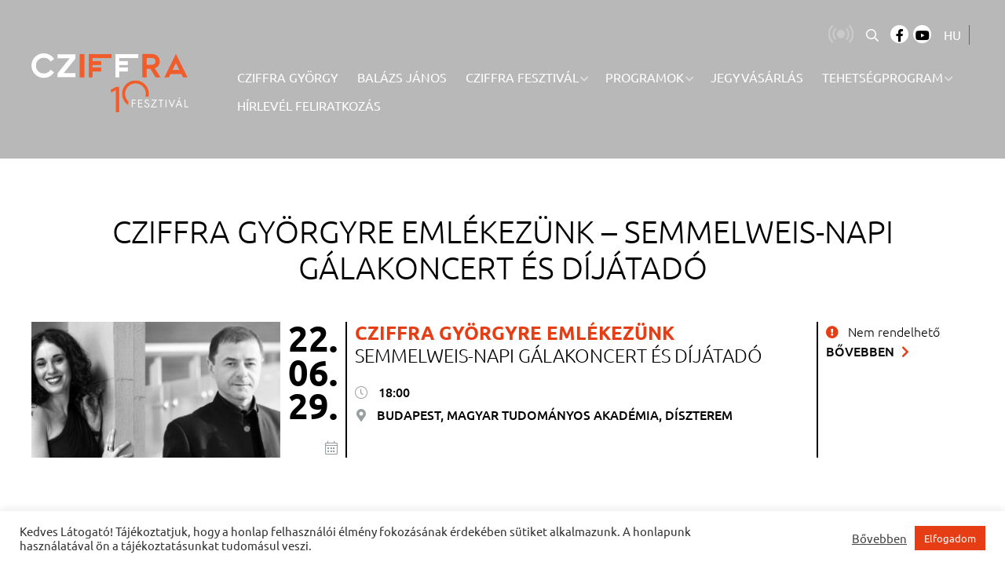

--- FILE ---
content_type: text/html; charset=UTF-8
request_url: https://cziffrafesztival.hu/esemenynaptar/4165/
body_size: 16395
content:
<!doctype html>
<html class="no-js" lang="hu-HU">
<head>
	<meta charset="UTF-8">
	<meta name="viewport" content="width=device-width, initial-scale=1">
	<link rel="profile" href="https://gmpg.org/xfn/11">

	<meta name='robots' content='index, follow, max-image-preview:large, max-snippet:-1, max-video-preview:-1' />

	<!-- This site is optimized with the Yoast SEO plugin v26.8 - https://yoast.com/product/yoast-seo-wordpress/ -->
	<title>2022.06.29. 18:00 - Cziffra Györgyre emlékezünk - Budapest | Cziffra György Fesztivál</title>
	<link rel="canonical" href="https://cziffrafesztival.hu/esemenynaptar/4165/" />
	<meta property="og:locale" content="hu_HU" />
	<meta property="og:type" content="article" />
	<meta property="og:title" content="2022.06.29. 18:00 - Cziffra Györgyre emlékezünk - Budapest | Cziffra György Fesztivál" />
	<meta property="og:url" content="https://cziffrafesztival.hu/esemenynaptar/4165/" />
	<meta property="og:site_name" content="Cziffra György Fesztivál" />
	<meta name="twitter:card" content="summary_large_image" />
	<script type="application/ld+json" class="yoast-schema-graph">{"@context":"https://schema.org","@graph":[{"@type":"WebPage","@id":"https://cziffrafesztival.hu/esemenynaptar/4165/","url":"https://cziffrafesztival.hu/esemenynaptar/4165/","name":"2022.06.29. 18:00 - Cziffra Györgyre emlékezünk - Budapest | Cziffra György Fesztivál","isPartOf":{"@id":"https://cziffrafesztival.hu/#website"},"datePublished":"2022-05-19T12:05:01+00:00","breadcrumb":{"@id":"https://cziffrafesztival.hu/esemenynaptar/4165/#breadcrumb"},"inLanguage":"hu","potentialAction":[{"@type":"ReadAction","target":["https://cziffrafesztival.hu/esemenynaptar/4165/"]}]},{"@type":"BreadcrumbList","@id":"https://cziffrafesztival.hu/esemenynaptar/4165/#breadcrumb","itemListElement":[{"@type":"ListItem","position":1,"name":"Kezdőlap","item":"https://cziffrafesztival.hu/"},{"@type":"ListItem","position":2,"name":"Eseménynaptár","item":"https://cziffrafesztival.hu/esemenynaptar/"},{"@type":"ListItem","position":3,"name":"2022.06.29. 18:00 &#8211; Cziffra Györgyre emlékezünk &#8211; Budapest"}]},{"@type":"WebSite","@id":"https://cziffrafesztival.hu/#website","url":"https://cziffrafesztival.hu/","name":"Cziffra György Fesztivál","description":"Cziffra Fesztivál","publisher":{"@id":"https://cziffrafesztival.hu/#organization"},"potentialAction":[{"@type":"SearchAction","target":{"@type":"EntryPoint","urlTemplate":"https://cziffrafesztival.hu/?s={search_term_string}"},"query-input":{"@type":"PropertyValueSpecification","valueRequired":true,"valueName":"search_term_string"}}],"inLanguage":"hu"},{"@type":"Organization","@id":"https://cziffrafesztival.hu/#organization","name":"Cziffra Fesztivál","url":"https://cziffrafesztival.hu/","logo":{"@type":"ImageObject","inLanguage":"hu","@id":"https://cziffrafesztival.hu/#/schema/logo/image/","url":"https://cziffrafesztival.hu/wp-content/uploads/2021/04/cziffra100-logo.png","contentUrl":"https://cziffrafesztival.hu/wp-content/uploads/2021/04/cziffra100-logo.png","width":512,"height":168,"caption":"Cziffra Fesztivál"},"image":{"@id":"https://cziffrafesztival.hu/#/schema/logo/image/"}}]}</script>
	<!-- / Yoast SEO plugin. -->


<link rel='dns-prefetch' href='//static.addtoany.com' />
<link rel="alternate" type="application/rss+xml" title="Cziffra György Fesztivál &raquo; hírcsatorna" href="https://cziffrafesztival.hu/feed/" />
<link rel="alternate" type="application/rss+xml" title="Cziffra György Fesztivál &raquo; hozzászólás hírcsatorna" href="https://cziffrafesztival.hu/comments/feed/" />
<link rel="alternate" title="oEmbed (JSON)" type="application/json+oembed" href="https://cziffrafesztival.hu/wp-json/oembed/1.0/embed?url=https%3A%2F%2Fcziffrafesztival.hu%2Fesemenynaptar%2F4165%2F" />
<link rel="alternate" title="oEmbed (XML)" type="text/xml+oembed" href="https://cziffrafesztival.hu/wp-json/oembed/1.0/embed?url=https%3A%2F%2Fcziffrafesztival.hu%2Fesemenynaptar%2F4165%2F&#038;format=xml" />
<style id='wp-img-auto-sizes-contain-inline-css'>
img:is([sizes=auto i],[sizes^="auto," i]){contain-intrinsic-size:3000px 1500px}
/*# sourceURL=wp-img-auto-sizes-contain-inline-css */
</style>
<style id='wp-block-library-inline-css'>
:root{--wp-block-synced-color:#7a00df;--wp-block-synced-color--rgb:122,0,223;--wp-bound-block-color:var(--wp-block-synced-color);--wp-editor-canvas-background:#ddd;--wp-admin-theme-color:#007cba;--wp-admin-theme-color--rgb:0,124,186;--wp-admin-theme-color-darker-10:#006ba1;--wp-admin-theme-color-darker-10--rgb:0,107,160.5;--wp-admin-theme-color-darker-20:#005a87;--wp-admin-theme-color-darker-20--rgb:0,90,135;--wp-admin-border-width-focus:2px}@media (min-resolution:192dpi){:root{--wp-admin-border-width-focus:1.5px}}.wp-element-button{cursor:pointer}:root .has-very-light-gray-background-color{background-color:#eee}:root .has-very-dark-gray-background-color{background-color:#313131}:root .has-very-light-gray-color{color:#eee}:root .has-very-dark-gray-color{color:#313131}:root .has-vivid-green-cyan-to-vivid-cyan-blue-gradient-background{background:linear-gradient(135deg,#00d084,#0693e3)}:root .has-purple-crush-gradient-background{background:linear-gradient(135deg,#34e2e4,#4721fb 50%,#ab1dfe)}:root .has-hazy-dawn-gradient-background{background:linear-gradient(135deg,#faaca8,#dad0ec)}:root .has-subdued-olive-gradient-background{background:linear-gradient(135deg,#fafae1,#67a671)}:root .has-atomic-cream-gradient-background{background:linear-gradient(135deg,#fdd79a,#004a59)}:root .has-nightshade-gradient-background{background:linear-gradient(135deg,#330968,#31cdcf)}:root .has-midnight-gradient-background{background:linear-gradient(135deg,#020381,#2874fc)}:root{--wp--preset--font-size--normal:16px;--wp--preset--font-size--huge:42px}.has-regular-font-size{font-size:1em}.has-larger-font-size{font-size:2.625em}.has-normal-font-size{font-size:var(--wp--preset--font-size--normal)}.has-huge-font-size{font-size:var(--wp--preset--font-size--huge)}.has-text-align-center{text-align:center}.has-text-align-left{text-align:left}.has-text-align-right{text-align:right}.has-fit-text{white-space:nowrap!important}#end-resizable-editor-section{display:none}.aligncenter{clear:both}.items-justified-left{justify-content:flex-start}.items-justified-center{justify-content:center}.items-justified-right{justify-content:flex-end}.items-justified-space-between{justify-content:space-between}.screen-reader-text{border:0;clip-path:inset(50%);height:1px;margin:-1px;overflow:hidden;padding:0;position:absolute;width:1px;word-wrap:normal!important}.screen-reader-text:focus{background-color:#ddd;clip-path:none;color:#444;display:block;font-size:1em;height:auto;left:5px;line-height:normal;padding:15px 23px 14px;text-decoration:none;top:5px;width:auto;z-index:100000}html :where(.has-border-color){border-style:solid}html :where([style*=border-top-color]){border-top-style:solid}html :where([style*=border-right-color]){border-right-style:solid}html :where([style*=border-bottom-color]){border-bottom-style:solid}html :where([style*=border-left-color]){border-left-style:solid}html :where([style*=border-width]){border-style:solid}html :where([style*=border-top-width]){border-top-style:solid}html :where([style*=border-right-width]){border-right-style:solid}html :where([style*=border-bottom-width]){border-bottom-style:solid}html :where([style*=border-left-width]){border-left-style:solid}html :where(img[class*=wp-image-]){height:auto;max-width:100%}:where(figure){margin:0 0 1em}html :where(.is-position-sticky){--wp-admin--admin-bar--position-offset:var(--wp-admin--admin-bar--height,0px)}@media screen and (max-width:600px){html :where(.is-position-sticky){--wp-admin--admin-bar--position-offset:0px}}

/*# sourceURL=wp-block-library-inline-css */
</style><style id='global-styles-inline-css'>
:root{--wp--preset--aspect-ratio--square: 1;--wp--preset--aspect-ratio--4-3: 4/3;--wp--preset--aspect-ratio--3-4: 3/4;--wp--preset--aspect-ratio--3-2: 3/2;--wp--preset--aspect-ratio--2-3: 2/3;--wp--preset--aspect-ratio--16-9: 16/9;--wp--preset--aspect-ratio--9-16: 9/16;--wp--preset--color--black: #000000;--wp--preset--color--cyan-bluish-gray: #abb8c3;--wp--preset--color--white: #ffffff;--wp--preset--color--pale-pink: #f78da7;--wp--preset--color--vivid-red: #cf2e2e;--wp--preset--color--luminous-vivid-orange: #ff6900;--wp--preset--color--luminous-vivid-amber: #fcb900;--wp--preset--color--light-green-cyan: #7bdcb5;--wp--preset--color--vivid-green-cyan: #00d084;--wp--preset--color--pale-cyan-blue: #8ed1fc;--wp--preset--color--vivid-cyan-blue: #0693e3;--wp--preset--color--vivid-purple: #9b51e0;--wp--preset--color--strong-blue: #0073aa;--wp--preset--color--lighter-blue: #229fd8;--wp--preset--color--very-light-gray: #eee;--wp--preset--color--very-dark-gray: #444;--wp--preset--gradient--vivid-cyan-blue-to-vivid-purple: linear-gradient(135deg,rgb(6,147,227) 0%,rgb(155,81,224) 100%);--wp--preset--gradient--light-green-cyan-to-vivid-green-cyan: linear-gradient(135deg,rgb(122,220,180) 0%,rgb(0,208,130) 100%);--wp--preset--gradient--luminous-vivid-amber-to-luminous-vivid-orange: linear-gradient(135deg,rgb(252,185,0) 0%,rgb(255,105,0) 100%);--wp--preset--gradient--luminous-vivid-orange-to-vivid-red: linear-gradient(135deg,rgb(255,105,0) 0%,rgb(207,46,46) 100%);--wp--preset--gradient--very-light-gray-to-cyan-bluish-gray: linear-gradient(135deg,rgb(238,238,238) 0%,rgb(169,184,195) 100%);--wp--preset--gradient--cool-to-warm-spectrum: linear-gradient(135deg,rgb(74,234,220) 0%,rgb(151,120,209) 20%,rgb(207,42,186) 40%,rgb(238,44,130) 60%,rgb(251,105,98) 80%,rgb(254,248,76) 100%);--wp--preset--gradient--blush-light-purple: linear-gradient(135deg,rgb(255,206,236) 0%,rgb(152,150,240) 100%);--wp--preset--gradient--blush-bordeaux: linear-gradient(135deg,rgb(254,205,165) 0%,rgb(254,45,45) 50%,rgb(107,0,62) 100%);--wp--preset--gradient--luminous-dusk: linear-gradient(135deg,rgb(255,203,112) 0%,rgb(199,81,192) 50%,rgb(65,88,208) 100%);--wp--preset--gradient--pale-ocean: linear-gradient(135deg,rgb(255,245,203) 0%,rgb(182,227,212) 50%,rgb(51,167,181) 100%);--wp--preset--gradient--electric-grass: linear-gradient(135deg,rgb(202,248,128) 0%,rgb(113,206,126) 100%);--wp--preset--gradient--midnight: linear-gradient(135deg,rgb(2,3,129) 0%,rgb(40,116,252) 100%);--wp--preset--font-size--small: 13px;--wp--preset--font-size--medium: 20px;--wp--preset--font-size--large: 36px;--wp--preset--font-size--x-large: 42px;--wp--preset--spacing--20: 0.44rem;--wp--preset--spacing--30: 0.67rem;--wp--preset--spacing--40: 1rem;--wp--preset--spacing--50: 1.5rem;--wp--preset--spacing--60: 2.25rem;--wp--preset--spacing--70: 3.38rem;--wp--preset--spacing--80: 5.06rem;--wp--preset--shadow--natural: 6px 6px 9px rgba(0, 0, 0, 0.2);--wp--preset--shadow--deep: 12px 12px 50px rgba(0, 0, 0, 0.4);--wp--preset--shadow--sharp: 6px 6px 0px rgba(0, 0, 0, 0.2);--wp--preset--shadow--outlined: 6px 6px 0px -3px rgb(255, 255, 255), 6px 6px rgb(0, 0, 0);--wp--preset--shadow--crisp: 6px 6px 0px rgb(0, 0, 0);}:where(.is-layout-flex){gap: 0.5em;}:where(.is-layout-grid){gap: 0.5em;}body .is-layout-flex{display: flex;}.is-layout-flex{flex-wrap: wrap;align-items: center;}.is-layout-flex > :is(*, div){margin: 0;}body .is-layout-grid{display: grid;}.is-layout-grid > :is(*, div){margin: 0;}:where(.wp-block-columns.is-layout-flex){gap: 2em;}:where(.wp-block-columns.is-layout-grid){gap: 2em;}:where(.wp-block-post-template.is-layout-flex){gap: 1.25em;}:where(.wp-block-post-template.is-layout-grid){gap: 1.25em;}.has-black-color{color: var(--wp--preset--color--black) !important;}.has-cyan-bluish-gray-color{color: var(--wp--preset--color--cyan-bluish-gray) !important;}.has-white-color{color: var(--wp--preset--color--white) !important;}.has-pale-pink-color{color: var(--wp--preset--color--pale-pink) !important;}.has-vivid-red-color{color: var(--wp--preset--color--vivid-red) !important;}.has-luminous-vivid-orange-color{color: var(--wp--preset--color--luminous-vivid-orange) !important;}.has-luminous-vivid-amber-color{color: var(--wp--preset--color--luminous-vivid-amber) !important;}.has-light-green-cyan-color{color: var(--wp--preset--color--light-green-cyan) !important;}.has-vivid-green-cyan-color{color: var(--wp--preset--color--vivid-green-cyan) !important;}.has-pale-cyan-blue-color{color: var(--wp--preset--color--pale-cyan-blue) !important;}.has-vivid-cyan-blue-color{color: var(--wp--preset--color--vivid-cyan-blue) !important;}.has-vivid-purple-color{color: var(--wp--preset--color--vivid-purple) !important;}.has-black-background-color{background-color: var(--wp--preset--color--black) !important;}.has-cyan-bluish-gray-background-color{background-color: var(--wp--preset--color--cyan-bluish-gray) !important;}.has-white-background-color{background-color: var(--wp--preset--color--white) !important;}.has-pale-pink-background-color{background-color: var(--wp--preset--color--pale-pink) !important;}.has-vivid-red-background-color{background-color: var(--wp--preset--color--vivid-red) !important;}.has-luminous-vivid-orange-background-color{background-color: var(--wp--preset--color--luminous-vivid-orange) !important;}.has-luminous-vivid-amber-background-color{background-color: var(--wp--preset--color--luminous-vivid-amber) !important;}.has-light-green-cyan-background-color{background-color: var(--wp--preset--color--light-green-cyan) !important;}.has-vivid-green-cyan-background-color{background-color: var(--wp--preset--color--vivid-green-cyan) !important;}.has-pale-cyan-blue-background-color{background-color: var(--wp--preset--color--pale-cyan-blue) !important;}.has-vivid-cyan-blue-background-color{background-color: var(--wp--preset--color--vivid-cyan-blue) !important;}.has-vivid-purple-background-color{background-color: var(--wp--preset--color--vivid-purple) !important;}.has-black-border-color{border-color: var(--wp--preset--color--black) !important;}.has-cyan-bluish-gray-border-color{border-color: var(--wp--preset--color--cyan-bluish-gray) !important;}.has-white-border-color{border-color: var(--wp--preset--color--white) !important;}.has-pale-pink-border-color{border-color: var(--wp--preset--color--pale-pink) !important;}.has-vivid-red-border-color{border-color: var(--wp--preset--color--vivid-red) !important;}.has-luminous-vivid-orange-border-color{border-color: var(--wp--preset--color--luminous-vivid-orange) !important;}.has-luminous-vivid-amber-border-color{border-color: var(--wp--preset--color--luminous-vivid-amber) !important;}.has-light-green-cyan-border-color{border-color: var(--wp--preset--color--light-green-cyan) !important;}.has-vivid-green-cyan-border-color{border-color: var(--wp--preset--color--vivid-green-cyan) !important;}.has-pale-cyan-blue-border-color{border-color: var(--wp--preset--color--pale-cyan-blue) !important;}.has-vivid-cyan-blue-border-color{border-color: var(--wp--preset--color--vivid-cyan-blue) !important;}.has-vivid-purple-border-color{border-color: var(--wp--preset--color--vivid-purple) !important;}.has-vivid-cyan-blue-to-vivid-purple-gradient-background{background: var(--wp--preset--gradient--vivid-cyan-blue-to-vivid-purple) !important;}.has-light-green-cyan-to-vivid-green-cyan-gradient-background{background: var(--wp--preset--gradient--light-green-cyan-to-vivid-green-cyan) !important;}.has-luminous-vivid-amber-to-luminous-vivid-orange-gradient-background{background: var(--wp--preset--gradient--luminous-vivid-amber-to-luminous-vivid-orange) !important;}.has-luminous-vivid-orange-to-vivid-red-gradient-background{background: var(--wp--preset--gradient--luminous-vivid-orange-to-vivid-red) !important;}.has-very-light-gray-to-cyan-bluish-gray-gradient-background{background: var(--wp--preset--gradient--very-light-gray-to-cyan-bluish-gray) !important;}.has-cool-to-warm-spectrum-gradient-background{background: var(--wp--preset--gradient--cool-to-warm-spectrum) !important;}.has-blush-light-purple-gradient-background{background: var(--wp--preset--gradient--blush-light-purple) !important;}.has-blush-bordeaux-gradient-background{background: var(--wp--preset--gradient--blush-bordeaux) !important;}.has-luminous-dusk-gradient-background{background: var(--wp--preset--gradient--luminous-dusk) !important;}.has-pale-ocean-gradient-background{background: var(--wp--preset--gradient--pale-ocean) !important;}.has-electric-grass-gradient-background{background: var(--wp--preset--gradient--electric-grass) !important;}.has-midnight-gradient-background{background: var(--wp--preset--gradient--midnight) !important;}.has-small-font-size{font-size: var(--wp--preset--font-size--small) !important;}.has-medium-font-size{font-size: var(--wp--preset--font-size--medium) !important;}.has-large-font-size{font-size: var(--wp--preset--font-size--large) !important;}.has-x-large-font-size{font-size: var(--wp--preset--font-size--x-large) !important;}
/*# sourceURL=global-styles-inline-css */
</style>

<style id='classic-theme-styles-inline-css'>
/*! This file is auto-generated */
.wp-block-button__link{color:#fff;background-color:#32373c;border-radius:9999px;box-shadow:none;text-decoration:none;padding:calc(.667em + 2px) calc(1.333em + 2px);font-size:1.125em}.wp-block-file__button{background:#32373c;color:#fff;text-decoration:none}
/*# sourceURL=/wp-includes/css/classic-themes.min.css */
</style>
<link rel='stylesheet' id='wp-components-css' href='https://cziffrafesztival.hu/wp-includes/css/dist/components/style.min.css' media='all' />
<link rel='stylesheet' id='wp-preferences-css' href='https://cziffrafesztival.hu/wp-includes/css/dist/preferences/style.min.css' media='all' />
<link rel='stylesheet' id='wp-block-editor-css' href='https://cziffrafesztival.hu/wp-includes/css/dist/block-editor/style.min.css' media='all' />
<link rel='stylesheet' id='popup-maker-block-library-style-css' href='https://cziffrafesztival.hu/wp-content/plugins/popup-maker/dist/packages/block-library-style.css' media='all' />
<link rel='stylesheet' id='contact-form-7-css' href='https://cziffrafesztival.hu/wp-content/plugins/contact-form-7/includes/css/styles.css' media='all' />
<link rel='stylesheet' id='cookie-law-info-css' href='https://cziffrafesztival.hu/wp-content/plugins/cookie-law-info/legacy/public/css/cookie-law-info-public.css' media='all' />
<link rel='stylesheet' id='cookie-law-info-gdpr-css' href='https://cziffrafesztival.hu/wp-content/plugins/cookie-law-info/legacy/public/css/cookie-law-info-gdpr.css' media='all' />
<link rel='stylesheet' id='search-filter-plugin-styles-css' href='https://cziffrafesztival.hu/wp-content/plugins/search-filter-pro/public/assets/css/search-filter.min.css' media='all' />
<link rel='stylesheet' id='cziffrafesztival-style-css' href='https://cziffrafesztival.hu/wp-content/themes/cziffrafesztival/style.css?ver=1699538206' media='all' />
<link rel='stylesheet' id='dflip-style-css' href='https://cziffrafesztival.hu/wp-content/plugins/3d-flipbook-dflip-lite/assets/css/dflip.min.css' media='all' />
<link rel='stylesheet' id='wp-pagenavi-css' href='https://cziffrafesztival.hu/wp-content/plugins/wp-pagenavi/pagenavi-css.css' media='all' />
<link rel='stylesheet' id='flick-css' href='https://cziffrafesztival.hu/wp-content/plugins/mailchimp/assets/css/flick/flick.css' media='all' />
<link rel='stylesheet' id='mailchimp_sf_main_css-css' href='https://cziffrafesztival.hu/wp-content/plugins/mailchimp/assets/css/frontend.css' media='all' />
<link rel='stylesheet' id='addtoany-css' href='https://cziffrafesztival.hu/wp-content/plugins/add-to-any/addtoany.min.css' media='all' />
<script id="addtoany-core-js-before">
window.a2a_config=window.a2a_config||{};a2a_config.callbacks=[];a2a_config.overlays=[];a2a_config.templates={};a2a_localize = {
	Share: "Ossza meg",
	Save: "Mentés",
	Subscribe: "Iratkozz fel",
	Email: "Email",
	Bookmark: "Könyvjelző",
	ShowAll: "Mutasd az összeset",
	ShowLess: "Mutass kevesebbet",
	FindServices: "Szolgáltatás(ok) keresése",
	FindAnyServiceToAddTo: "Azonnal megtalálja a hozzáadni kívánt szolgáltatást",
	PoweredBy: "Powered by",
	ShareViaEmail: "Oszd meg e-mailben",
	SubscribeViaEmail: "Iratkozz fel e-mailben",
	BookmarkInYourBrowser: "Könyvjelző a böngészőben",
	BookmarkInstructions: "Nyomja meg a Ctrl+D vagy a \u2318+D billentyűkombinációt az oldal könyvjelzővé tételéhez",
	AddToYourFavorites: "Add hozzá a kedvenceidhez",
	SendFromWebOrProgram: "Küldhet bármilyen e-mail címről vagy levelezőprogramról",
	EmailProgram: "E-mail program",
	More: "Több…",
	ThanksForSharing: "Köszönjük a megosztást!",
	ThanksForFollowing: "Köszönjük a követést!"
};

a2a_config.icon_color="#989fa2,#ffffff";

//# sourceURL=addtoany-core-js-before
</script>
<script defer src="https://static.addtoany.com/menu/page.js" id="addtoany-core-js"></script>
<script src="https://cziffrafesztival.hu/wp-includes/js/jquery/jquery.min.js" id="jquery-core-js"></script>
<script src="https://cziffrafesztival.hu/wp-includes/js/jquery/jquery-migrate.min.js" id="jquery-migrate-js"></script>
<script defer src="https://cziffrafesztival.hu/wp-content/plugins/add-to-any/addtoany.min.js" id="addtoany-jquery-js"></script>
<script id="cookie-law-info-js-extra">
var Cli_Data = {"nn_cookie_ids":[],"cookielist":[],"non_necessary_cookies":[],"ccpaEnabled":"","ccpaRegionBased":"","ccpaBarEnabled":"","strictlyEnabled":["necessary","obligatoire"],"ccpaType":"gdpr","js_blocking":"1","custom_integration":"","triggerDomRefresh":"","secure_cookies":""};
var cli_cookiebar_settings = {"animate_speed_hide":"500","animate_speed_show":"500","background":"#FFF","border":"#b1a6a6c2","border_on":"","button_1_button_colour":"#e63d15","button_1_button_hover":"#b83111","button_1_link_colour":"#fff","button_1_as_button":"1","button_1_new_win":"","button_2_button_colour":"#333","button_2_button_hover":"#292929","button_2_link_colour":"#444","button_2_as_button":"","button_2_hidebar":"","button_3_button_colour":"#dedfe0","button_3_button_hover":"#b2b2b3","button_3_link_colour":"#333333","button_3_as_button":"1","button_3_new_win":"","button_4_button_colour":"#dedfe0","button_4_button_hover":"#b2b2b3","button_4_link_colour":"#333333","button_4_as_button":"1","button_7_button_colour":"#e63d15","button_7_button_hover":"#b83111","button_7_link_colour":"#fff","button_7_as_button":"1","button_7_new_win":"","font_family":"inherit","header_fix":"","notify_animate_hide":"1","notify_animate_show":"","notify_div_id":"#cookie-law-info-bar","notify_position_horizontal":"right","notify_position_vertical":"bottom","scroll_close":"","scroll_close_reload":"","accept_close_reload":"","reject_close_reload":"","showagain_tab":"","showagain_background":"#fff","showagain_border":"#000","showagain_div_id":"#cookie-law-info-again","showagain_x_position":"100px","text":"#333333","show_once_yn":"","show_once":"10000","logging_on":"","as_popup":"","popup_overlay":"1","bar_heading_text":"","cookie_bar_as":"banner","popup_showagain_position":"bottom-right","widget_position":"left"};
var log_object = {"ajax_url":"https://cziffrafesztival.hu/wp-admin/admin-ajax.php"};
//# sourceURL=cookie-law-info-js-extra
</script>
<script src="https://cziffrafesztival.hu/wp-content/plugins/cookie-law-info/legacy/public/js/cookie-law-info-public.js" id="cookie-law-info-js"></script>
<script id="search-filter-plugin-build-js-extra">
var SF_LDATA = {"ajax_url":"https://cziffrafesztival.hu/wp-admin/admin-ajax.php","home_url":"https://cziffrafesztival.hu/","extensions":[]};
//# sourceURL=search-filter-plugin-build-js-extra
</script>
<script src="https://cziffrafesztival.hu/wp-content/plugins/search-filter-pro/public/assets/js/search-filter-build.min.js" id="search-filter-plugin-build-js"></script>
<script src="https://cziffrafesztival.hu/wp-content/plugins/search-filter-pro/public/assets/js/chosen.jquery.min.js" id="search-filter-plugin-chosen-js"></script>
<link rel="https://api.w.org/" href="https://cziffrafesztival.hu/wp-json/" /><link rel="alternate" title="JSON" type="application/json" href="https://cziffrafesztival.hu/wp-json/wp/v2/esemenynaptar/4165" /><link rel='shortlink' href='https://cziffrafesztival.hu/?p=4165' />
<!-- Google Tag Manager -->
	<script>(function(w,d,s,l,i){w[l]=w[l]||[];w[l].push({'gtm.start':
	new Date().getTime(),event:'gtm.js'});var f=d.getElementsByTagName(s)[0],
	j=d.createElement(s),dl=l!='dataLayer'?'&l='+l:'';j.async=true;j.src=
	'https://www.googletagmanager.com/gtm.js?id='+i+dl;f.parentNode.insertBefore(j,f);
	})(window,document,'script','dataLayer','GTM-N2FSJ5P');</script>
	<!-- End Google Tag Manager --><link rel="icon" href="https://cziffrafesztival.hu/wp-content/uploads/2021/06/cropped-cziffra_100_logo_512x512px_02-32x32.png" sizes="32x32" />
<link rel="icon" href="https://cziffrafesztival.hu/wp-content/uploads/2021/06/cropped-cziffra_100_logo_512x512px_02-192x192.png" sizes="192x192" />
<link rel="apple-touch-icon" href="https://cziffrafesztival.hu/wp-content/uploads/2021/06/cropped-cziffra_100_logo_512x512px_02-180x180.png" />
<meta name="msapplication-TileImage" content="https://cziffrafesztival.hu/wp-content/uploads/2021/06/cropped-cziffra_100_logo_512x512px_02-270x270.png" />

<!-- BEGIN Analytics Insights v6.3.12 - https://wordpress.org/plugins/analytics-insights/ -->
<script async src="https://www.googletagmanager.com/gtag/js?id=G-E7ZGVV94DT"></script>
<script>
  window.dataLayer = window.dataLayer || [];
  function gtag(){dataLayer.push(arguments);}
  gtag('js', new Date());
  gtag('config', 'G-E7ZGVV94DT');
  if (window.performance) {
    var timeSincePageLoad = Math.round(performance.now());
    gtag('event', 'timing_complete', {
      'name': 'load',
      'value': timeSincePageLoad,
      'event_category': 'JS Dependencies'
    });
  }
</script>
<!-- END Analytics Insights -->
		<style id="wp-custom-css">
			.site-header .site-branding img {
    max-width: 200px;
    margin-bottom: 9px;
}





.sf-field-post-meta-eloado_kapcsolat{
	display:none!important;
}

#post-259 > div > section:nth-child(6) > div > div > div.owl-stage-outer > div > div.owl-item.cloned.active > div > div{
	display:none
}

.single-program .entry-header .nagykep .kep-container .gomb-container a.gomb.inverz{
	display:none!important;
}
/*.site-header {
	padding-top: 0;
}
.site-header .site-header-content {
	padding-top: 32px;
}*/
.home.page-template-default .site-main, .page-template-nagykep .site-main, .page-template-dijazottak .site-main {
	margin-top: -207px;
}
@media print, screen and (min-width: 40em) {
	.top-bar .top-bar-left {
		margin-left: 50px;
	}
}
/*Kezdőoldal slider mobilon off*/
@media screen and (max-width: 800px) {
    .home.page-template-default .sliderek .item.elsoslide {
        background-position: 40% center;
        visibility: hidden;
        margin: 0;
        padding: 0;
        height: 223px;
    }
}
 

/*Kezdőoldali számláló elrejtve*/
.infok {
	display:none;
}
b, strong {
	font-weight:bold!important
}

/*Kezdőoldal A fesztiválról bővebben lekerekítés*/
#panel1 > div > div.cell.small-12.medium-6.kep > img{
	border-top-right-radius: 60px;
}
#panel2 > div > div.cell.small-12.medium-6.kep > img{
	border-top-right-radius: 60px;
}
#panel3 > div > div.cell.small-12.medium-6.kep > img{
	border-top-right-radius: 60px;
}
#panel4 > div > div.cell.small-12.medium-6.kep > img{
	border-top-right-radius: 60px;
}

/*Fellépők radius*/
.home.page-template-default .entry-content section.fellepok .item img {
	border-top-right-radius: 60px;
}
/*események redesign*/
  header > div.nagykep > div > img   {  
	border-top-right-radius:60px
}

.single-program .entry-header .cimadatok{
	border-top-right-radius: 60px;
	padding-top: 60px;
	margin-top: -60px;
}
.site-header {
	background-color:#b8b8b8;
}
.single-program .entry-header .nagykep {
		background-color:#b8b8b8;}

//zsűri tábla
#post-6680 > div.entry-content > div > table > tbody{
	border-color:white!important;
	border:none;
	vertical-align:top!important;
}
thead, tbody, tfoot {
    border: 0px solid #f1f1f1;
    background-color: #fefefe;
	vertical-align:top!important;
	
}
#masthead{
	background:#b8b8b8;
}
#post-510 > div{
	padding-top:50px
}

._df_thumb{
    width:240px;
}
/* Jegyvásárlás gomb felülre */
.single-program .entry-content .esemenyek .cell {
    background-color: white;
    padding: 15px 30px 20px 30px;
    display: flex
;
    flex-direction: column-reverse;
}
.gomb-container{
	margin-top:15px;
	margin-bottom:15px
}
		</style>
		<link rel='stylesheet' id='cookie-law-info-table-css' href='https://cziffrafesztival.hu/wp-content/plugins/cookie-law-info/legacy/public/css/cookie-law-info-table.css' media='all' />
</head>

<body class="wp-singular esemenynaptar-template-default single single-esemenynaptar postid-4165 wp-custom-logo wp-embed-responsive wp-theme-cziffrafesztival no-sidebar">
<!-- Google Tag Manager (noscript) --><noscript>
	<iframe src="https://www.googletagmanager.com/ns.html?id=GTM-N2FSJ5P" height="0" width="0" style="display:none;visibility:hidden"></iframe></noscript>
	<!-- End Google Tag Manager (noscript) --><div id="page" class="site">
	<a class="skip-link screen-reader-text" href="#primary">Skip to content</a>

	<header id="masthead" class="site-header">
		<div class="grid-container">
			<div class="site-header-content">
				<div class="site-branding">
					<a href="https://cziffrafesztival.hu/" class="custom-logo-link" rel="home"><img width="1705" height="641" src="https://cziffrafesztival.hu/wp-content/uploads/2024/05/cziffra_jubileum-logo.png" class="custom-logo" alt="Cziffra Jubileum Logo" decoding="async" fetchpriority="high" srcset="https://cziffrafesztival.hu/wp-content/uploads/2024/05/cziffra_jubileum-logo.png 1705w, https://cziffrafesztival.hu/wp-content/uploads/2024/05/cziffra_jubileum-logo-640x241.png 640w, https://cziffrafesztival.hu/wp-content/uploads/2024/05/cziffra_jubileum-logo-1024x385.png 1024w, https://cziffrafesztival.hu/wp-content/uploads/2024/05/cziffra_jubileum-logo-768x289.png 768w, https://cziffrafesztival.hu/wp-content/uploads/2024/05/cziffra_jubileum-logo-1536x577.png 1536w" sizes="(max-width: 1705px) 100vw, 1705px" /></a>						<p class="site-title"><a href="https://cziffrafesztival.hu/" rel="home">Cziffra György Fesztivál</a></p>
												<p class="site-description">Cziffra Fesztivál</p>
									</div><!-- .site-branding -->
				<div class="header-right">
					<div class="topnav">
													<div class="kozvetites">
								<div class="kozvetit off"></div>
							</div>
												<section id="custom_html-2" class="widget_text widget widget_custom_html"><div class="textwidget custom-html-widget"><div class="search"><i class="far fa-search"></i></div>
<div class="social-links">
<a class="social" href="https://www.facebook.com/cziffrafestival" target="_blank" rel="noopener noreferrer"><i class="fab fa-facebook-f"></i></a>
<a class="social" href="https://www.youtube.com/channel/UC6m6GYLOwSPKp-msPcctcvg" target="_blank" rel="noopener noreferrer"><i class="fab fa-youtube"></i></a>
</div></div></section><section id="polylang-2" class="widget widget_polylang"><ul>
	<li class="lang-item lang-item-22 lang-item-hu current-lang lang-item-first"><a  lang="hu-HU" hreflang="hu-HU" href="https://cziffrafesztival.hu/esemenynaptar/4165/">HU</a></li>
</ul>
</section>					</div>
					<nav id="site-navigation" class="main-navigation">
						<div class="title-bar" data-responsive-toggle="primary-menu" data-hide-for="xlarge">
							<button class="menu-icon" type="button" data-toggle></button>
						</div>
						<div class="top-bar" id="primary-menu">
							<div class="top-bar-left">
								<ul id="menu-fomenu" class="vertical xlarge-horizontal menu" data-submenu-toggle="true" data-responsive-menu="accordion xlarge-dropdown" data-multi-open="false"><li id="menu-item-287" class="menu-item menu-item-type-post_type menu-item-object-page menu-item-287"><a href="https://cziffrafesztival.hu/cziffra-gyorgy/" data-ps2id-api="true">Cziffra György</a></li>
<li id="menu-item-119" class="menu-item menu-item-type-post_type menu-item-object-page menu-item-119"><a href="https://cziffrafesztival.hu/balazs-janos/" data-ps2id-api="true">Balázs János</a></li>
<li id="menu-item-63" class="menu-item menu-item-type-custom menu-item-object-custom menu-item-has-children menu-item-63"><a data-ps2id-api="true">Cziffra Fesztivál</a>
<ul class="vertical menu" data-submenu>
	<li id="menu-item-506" class="menu-item menu-item-type-custom menu-item-object-custom menu-item-506"><a href="https://cziffrafesztival.hu/eloado/" data-ps2id-api="true">Fellépők</a></li>
	<li id="menu-item-9247" class="menu-item menu-item-type-post_type menu-item-object-page menu-item-9247"><a href="https://cziffrafesztival.hu/david-fray-zongora-mesterkurzus-felhivas/" data-ps2id-api="true">David Fray zongora mesterkurzus felhívás</a></li>
	<li id="menu-item-512" class="menu-item menu-item-type-post_type menu-item-object-page menu-item-512"><a href="https://cziffrafesztival.hu/a-cziffra-fesztival-dijai/" data-ps2id-api="true">Díjak</a></li>
	<li id="menu-item-69" class="menu-item menu-item-type-custom menu-item-object-custom menu-item-69"><a href="https://cziffrafesztival.hu/galeria/" data-ps2id-api="true">Galéria</a></li>
	<li id="menu-item-833" class="menu-item menu-item-type-taxonomy menu-item-object-category menu-item-833"><a href="https://cziffrafesztival.hu/media-sajto/" data-ps2id-api="true">Média/sajtó</a></li>
	<li id="menu-item-834" class="menu-item menu-item-type-taxonomy menu-item-object-category menu-item-834"><a href="https://cziffrafesztival.hu/hirek/" data-ps2id-api="true">Hírek</a></li>
	<li id="menu-item-74" class="menu-item menu-item-type-custom menu-item-object-custom menu-item-74"><a href="https://cziffrafesztival.hu/partnereink/" data-ps2id-api="true">Partnereink</a></li>
	<li id="menu-item-478" class="menu-item menu-item-type-post_type menu-item-object-page menu-item-478"><a href="https://cziffrafesztival.hu/kozvetitesek/" data-ps2id-api="true">Közvetítések</a></li>
	<li id="menu-item-7446" class="menu-item menu-item-type-custom menu-item-object-custom menu-item-has-children menu-item-7446"><a href="#" data-ps2id-api="true">Archívum</a>
	<ul class="vertical menu" data-submenu>
		<li id="menu-item-1507" class="menu-item menu-item-type-custom menu-item-object-custom menu-item-1507"><a target="_blank" href="https://archiv.cziffrafesztival.hu" data-ps2id-api="true">Cziffra Fesztivál Archívum</a></li>
		<li id="menu-item-5357" class="menu-item menu-item-type-custom menu-item-object-custom menu-item-has-children menu-item-5357"><a data-ps2id-api="true">Cziffra100 emlékév Archivum</a>
		<ul class="vertical menu" data-submenu>
			<li id="menu-item-5358" class="menu-item menu-item-type-post_type menu-item-object-page menu-item-5358"><a href="https://cziffrafesztival.hu/cziffra-gyorgy-emlekev/" data-ps2id-api="true">Cziffra György-emlékév</a></li>
			<li id="menu-item-5359" class="menu-item menu-item-type-post_type menu-item-object-page menu-item-5359"><a href="https://cziffrafesztival.hu/kozvetitesek/" data-ps2id-api="true">Közvetítések</a></li>
			<li id="menu-item-5360" class="menu-item menu-item-type-custom menu-item-object-custom menu-item-5360"><a href="https://archiv.cziffrafesztival.hu" data-ps2id-api="true">Archívum</a></li>
		</ul>
</li>
		<li id="menu-item-6750" class="menu-item menu-item-type-post_type menu-item-object-page menu-item-6750"><a href="https://cziffrafesztival.hu/orszagos-barzongorista-verseny/" data-ps2id-api="true">Országos Bárzongorista-Verseny Archívum</a></li>
	</ul>
</li>
</ul>
</li>
<li id="menu-item-504" class="menu-item menu-item-type-custom menu-item-object-custom menu-item-has-children menu-item-504"><a data-ps2id-api="true">Programok</a>
<ul class="vertical menu" data-submenu>
	<li id="menu-item-64" class="menu-item menu-item-type-custom menu-item-object-custom menu-item-64"><a href="https://cziffrafesztival.hu/program/" data-ps2id-api="true">Koncertek / események</a></li>
	<li id="menu-item-505" class="menu-item menu-item-type-custom menu-item-object-custom menu-item-505"><a href="https://cziffrafesztival.hu/esemenynaptar/" data-ps2id-api="true">Eseménynaptár</a></li>
	<li id="menu-item-9051" class="menu-item menu-item-type-post_type menu-item-object-page menu-item-9051"><a href="https://cziffrafesztival.hu/kedvezmenyek/" data-ps2id-api="true">Kedvezmények</a></li>
</ul>
</li>
<li id="menu-item-772" class="menu-item menu-item-type-post_type menu-item-object-page menu-item-772"><a href="https://cziffrafesztival.hu/jegyvasarlas/" data-ps2id-api="true">Jegyvásárlás</a></li>
<li id="menu-item-5700" class="menu-item menu-item-type-custom menu-item-object-custom menu-item-has-children menu-item-5700"><a data-ps2id-api="true">Tehetségprogram</a>
<ul class="vertical menu" data-submenu>
	<li id="menu-item-5711" class="menu-item menu-item-type-post_type menu-item-object-page menu-item-5711"><a href="https://cziffrafesztival.hu/fokuszban-a-fiatalok/" data-ps2id-api="true">Fókuszban a fiatalok</a></li>
	<li id="menu-item-9246" class="menu-item menu-item-type-post_type menu-item-object-page menu-item-9246"><a href="https://cziffrafesztival.hu/david-fray-zongora-mesterkurzus-felhivas/" data-ps2id-api="true">David Fray zongora mesterkurzus felhívás</a></li>
	<li id="menu-item-5703" class="menu-item menu-item-type-post_type menu-item-object-page menu-item-5703"><a href="https://cziffrafesztival.hu/dijak-fiatal-tehetsegeknek/" data-ps2id-api="true">DÍJAK FIATAL TEHETSÉGEKNEK</a></li>
	<li id="menu-item-5796" class="menu-item menu-item-type-post_type menu-item-object-page menu-item-5796"><a href="https://cziffrafesztival.hu/mesterakademia-2/" data-ps2id-api="true">Mesterakadémia</a></li>
</ul>
</li>
<li id="menu-item-6884" class="menu-item menu-item-type-post_type menu-item-object-page menu-item-6884"><a href="https://cziffrafesztival.hu/hirlevel-feliratkozas/" data-ps2id-api="true">Hírlevél feliratkozás</a></li>
</ul>							</div>
							
						</div>
					</nav><!-- #site-navigation -->
				</div>
			</div>
		</div>
	</header><!-- #masthead -->
	<div id="kereses">
		<div class="grid-container">
			<section id="search-2" class="widget widget_search"><form role="search" method="get" class="search-form" action="https://cziffrafesztival.hu/">
				<label>
					<span class="screen-reader-text">Keresés:</span>
					<input type="search" class="search-field" placeholder="Keresés&hellip;" value="" name="s" />
				</label>
				<input type="submit" class="search-submit" value="Keresés" />
			</form></section>		</div>
	</div>


	<main id="primary" class="site-main">

		<div class="grid-container">
<article id="post-4165" class="post-4165 esemenynaptar type-esemenynaptar status-publish hentry esemenykategoria-koncert">
								<header class="entry-header">
		<h1 class="entry-title">Cziffra Györgyre emlékezünk			 – 
				<span class="alcim">Semmelweis-napi gálakoncert és díjátadó</span>
					</h1>
	</header><!-- .entry-header -->
	<div class="entry-content">
		<div class="grid-x">
			<div class="cell small-12 medium-8 large-4 kepes small-order-1 medium-order-1 large-order-1">

				<div class="kep">
					<a href="https://cziffrafesztival.hu/program/cziffra-gyorgyre-emlekezunk/">
						<img width="640" height="349" src="https://cziffrafesztival.hu/wp-content/uploads/2022/05/0607-4-640x349.jpg" class="attachment-program size-program wp-post-image" alt="0607 (4)" decoding="async" />					</a>
				</div>

									<div class="kezdodatum">
						22.<br>06.<br>29.<br>						<a href="https://cziffrafesztival.hu/feed/calendar/?id=4165"><i class="fal fa-calendar-alt"></i></a>
					</div>
							</div>

			<div class="cell small-12 medium-12 large-6 adatok small-order-3 medium-order-3 large-order-2">
				<div class="cimek">
					<a href="https://cziffrafesztival.hu/program/cziffra-gyorgyre-emlekezunk/">
						<h2>Cziffra Györgyre emlékezünk</h2>
													<div class="alcim">Semmelweis-napi gálakoncert és díjátadó</div>
											</a>
				</div>

									<div class="datum">
						<i class="fal fa-clock"></i>
						18:00<!-- – -->
					</div>
				
				<div class="helyszin">
											<i class="fas fa-map-marker-alt"></i>
						Budapest, Magyar Tudományos Akadémia, Díszterem									</div>
				<div class="cimkek">
					<div class="cimke">
																	</div>
				</div>
			</div>

			<div class="cell small-12 medium-4 large-2 bovebbenlinkek small-order-2 medium-order-2 large-order-3">
				<div class="linkek">
											<p class="elfogyott"><i class="fas fa-exclamation-circle"></i>&nbsp; &nbsp;Nem rendelhető</p>
										<a class="link" href="https://cziffrafesztival.hu/program/cziffra-gyorgyre-emlekezunk/">Bővebben <i class="far fa-chevron-right"></i></a>
				</div>
			</div>
		</div>
		<div class="esemenyszoveg">
					</div>
	</div><!-- .entry-content -->

</article><!-- #post-4165 -->
</div>
	</main><!-- #main -->

	<footer id="colophon" class="site-footer">
		<div class="site-info">
			<div class="grid-container">
				<div class="lablecfelul">
					<div class="lableccim">
						Támogatóink					</div>
											<div class="grid-container szuk">
							<div class="grid-x grid-margin-x grid-margin-y small-up-3 medium-up-5 large-up-5 align-center">
																	<div class="cell">
																					<div class="kep-content">
																								<img src="https://cziffrafesztival.hu/wp-content/uploads/2021/04/miniszter-elnokseg.png" alt="Miniszter Elnokseg" />
											</div>
																			</div>
																	<div class="cell">
																					<a href="https://bgazrt.hu/" target="_blank">
																					<div class="kep-content">
																								<img src="https://cziffrafesztival.hu/wp-content/uploads/2022/07/bga-uj.png" alt="Bga Uj" />
											</div>
																					</a>
																			</div>
																	<div class="cell">
																					<a href="https://kormany.hu/kulturalis-es-innovacios-miniszterium" target="_blank">
																					<div class="kep-content">
																								<img src="https://cziffrafesztival.hu/wp-content/uploads/2024/11/kim_logo_black_logo_txt_white-copy-1500x750-1.png" alt="Kulturális és Innovációs Minisztérium" />
											</div>
																					</a>
																			</div>
																	<div class="cell">
																					<a href="https://mvm.hu/" target="_blank">
																					<div class="kep-content">
																								<img src="https://cziffrafesztival.hu/wp-content/uploads/2024/11/mvm-kiemelt-szponzor-feher.png" alt="MVM" />
											</div>
																					</a>
																			</div>
																	<div class="cell">
																					<div class="kep-content">
																								<img src="https://cziffrafesztival.hu/wp-content/uploads/2025/08/spacer.png" alt="" />
											</div>
																			</div>
															</div>
						</div>
									</div>
				<div class="grid-container szukebb">
					<div class="lableckozepen">
						<div class="lableccim">
							Partnereink						</div>
																					<div class="grid-x grid-margin-x grid-margin-y small-up-3 medium-up-6 large-up-8 align-center">
																			<div class="cell">
																							<div class="kep-content">
																										<img src="https://cziffrafesztival.hu/wp-content/uploads/2021/04/hegyvidek.png" alt="Hegyvidek" />
												</div>
																					</div>
																			<div class="cell">
																							<div class="kep-content">
																										<img src="https://cziffrafesztival.hu/wp-content/uploads/2021/04/momkult.png" alt="Momkult" />
												</div>
																					</div>
																			<div class="cell">
																							<div class="kep-content">
																										<img src="https://cziffrafesztival.hu/wp-content/uploads/2021/04/kobanya.png" alt="Kobanya" />
												</div>
																					</div>
																			<div class="cell">
																							<div class="kep-content">
																										<img src="https://cziffrafesztival.hu/wp-content/uploads/2021/05/xiii-onkorm-pdf-eher-e1620914346188.png" alt="Xiii.onkorm.pdf Eher" />
												</div>
																					</div>
																			<div class="cell">
																							<div class="kep-content">
																										<img src="https://cziffrafesztival.hu/wp-content/uploads/2024/09/budafok-nagyteteny-onkormanyzat-logo2024.png" alt="Budafok Nagytétény önkormányzat Logo2024" />
												</div>
																					</div>
																			<div class="cell">
																							<div class="kep-content">
																										<img src="https://cziffrafesztival.hu/wp-content/uploads/2021/05/rekeczky-csaba.png" alt="Rekeczky Csaba" />
												</div>
																					</div>
																	</div>
																			
																						<div class="tovabbiszponzor">
																			<a href="https://cziffrafesztival.hu/partnereink/" target="">További támogatóink és együttműködő partnereink<i class="far fa-chevron-right"></i></a>
																	</div>
													<!-- 						<div class="tovabbiszponzor">
															<a href="" target=""><i class="far fa-chevron-right"></i></a>
													</div> -->
					</div>
				</div>
				<div class="lablecalul">
					<section id="custom_html-5" class="widget_text widget widget_custom_html"><div class="textwidget custom-html-widget">Copyright <a href="https://cziffrafesztival.hu/">Cziffra Fesztivál</a> 2021 | Minden jog fenntartva<br>
<a href="https://cziffrafesztival.hu/kapcsolat/">Kapcsolat </a> | 
<a href="https://cziffrafesztival.hu/adatvedelmi-nyilatkozat/">Adatvédelmi tájékoztató</a><br>
<a class="social" href="https://www.facebook.com/cziffrafestival" target="_blank" rel="noopener noreferrer"><i class="fab fa-facebook-f"></i></a>
<a class="social" href="https://www.youtube.com/channel/UC6m6GYLOwSPKp-msPcctcvg" target="_blank" rel="noopener noreferrer"><i class="fab fa-youtube"></i></a></div></section>				</div>
			</div>
		</div><!-- .site-info -->
	</footer><!-- #colophon -->
</div><!-- #page -->


<script type="speculationrules">
{"prefetch":[{"source":"document","where":{"and":[{"href_matches":"/*"},{"not":{"href_matches":["/wp-*.php","/wp-admin/*","/wp-content/uploads/*","/wp-content/*","/wp-content/plugins/*","/wp-content/themes/cziffrafesztival/*","/*\\?(.+)"]}},{"not":{"selector_matches":"a[rel~=\"nofollow\"]"}},{"not":{"selector_matches":".no-prefetch, .no-prefetch a"}}]},"eagerness":"conservative"}]}
</script>
<!--googleoff: all--><div id="cookie-law-info-bar" data-nosnippet="true"><span><div class="cli-bar-container cli-style-v2"><div class="cli-bar-message">Kedves Látogató! Tájékoztatjuk, hogy a honlap felhasználói élmény fokozásának érdekében sütiket alkalmazunk. A honlapunk használatával ön a tájékoztatásunkat tudomásul veszi.</div><div class="cli-bar-btn_container"><a href="https://cziffrafesztival.hu/adatvedelmi-nyilatkozat/" id="CONSTANT_OPEN_URL" target="_blank" class="cli-plugin-main-link" style="margin:0px 5px 0px 0px">Bővebben</a><a role='button' data-cli_action="accept" id="cookie_action_close_header" class="medium cli-plugin-button cli-plugin-main-button cookie_action_close_header cli_action_button wt-cli-accept-btn">Elfogadom</a></div></div></span></div><div id="cookie-law-info-again" data-nosnippet="true"><span id="cookie_hdr_showagain">Manage consent</span></div><div class="cli-modal" data-nosnippet="true" id="cliSettingsPopup" tabindex="-1" role="dialog" aria-labelledby="cliSettingsPopup" aria-hidden="true">
  <div class="cli-modal-dialog" role="document">
	<div class="cli-modal-content cli-bar-popup">
		  <button type="button" class="cli-modal-close" id="cliModalClose">
			<svg class="" viewBox="0 0 24 24"><path d="M19 6.41l-1.41-1.41-5.59 5.59-5.59-5.59-1.41 1.41 5.59 5.59-5.59 5.59 1.41 1.41 5.59-5.59 5.59 5.59 1.41-1.41-5.59-5.59z"></path><path d="M0 0h24v24h-24z" fill="none"></path></svg>
			<span class="wt-cli-sr-only">Close</span>
		  </button>
		  <div class="cli-modal-body">
			<div class="cli-container-fluid cli-tab-container">
	<div class="cli-row">
		<div class="cli-col-12 cli-align-items-stretch cli-px-0">
			<div class="cli-privacy-overview">
				<h4>Privacy Overview</h4>				<div class="cli-privacy-content">
					<div class="cli-privacy-content-text">This website uses cookies to improve your experience while you navigate through the website. Out of these, the cookies that are categorized as necessary are stored on your browser as they are essential for the working of basic functionalities of the website. We also use third-party cookies that help us analyze and understand how you use this website. These cookies will be stored in your browser only with your consent. You also have the option to opt-out of these cookies. But opting out of some of these cookies may affect your browsing experience.</div>
				</div>
				<a class="cli-privacy-readmore" aria-label="Show more" role="button" data-readmore-text="Show more" data-readless-text="Show less"></a>			</div>
		</div>
		<div class="cli-col-12 cli-align-items-stretch cli-px-0 cli-tab-section-container">
												<div class="cli-tab-section">
						<div class="cli-tab-header">
							<a role="button" tabindex="0" class="cli-nav-link cli-settings-mobile" data-target="necessary" data-toggle="cli-toggle-tab">
								Necessary							</a>
															<div class="wt-cli-necessary-checkbox">
									<input type="checkbox" class="cli-user-preference-checkbox"  id="wt-cli-checkbox-necessary" data-id="checkbox-necessary" checked="checked"  />
									<label class="form-check-label" for="wt-cli-checkbox-necessary">Necessary</label>
								</div>
								<span class="cli-necessary-caption">Always Enabled</span>
													</div>
						<div class="cli-tab-content">
							<div class="cli-tab-pane cli-fade" data-id="necessary">
								<div class="wt-cli-cookie-description">
									Necessary cookies are absolutely essential for the website to function properly. These cookies ensure basic functionalities and security features of the website, anonymously.
<table class="cookielawinfo-row-cat-table cookielawinfo-winter"><thead><tr><th class="cookielawinfo-column-1">Cookie</th><th class="cookielawinfo-column-3">Duration</th><th class="cookielawinfo-column-4">Description</th></tr></thead><tbody><tr class="cookielawinfo-row"><td class="cookielawinfo-column-1">cookielawinfo-checkbox-analytics</td><td class="cookielawinfo-column-3">11 months</td><td class="cookielawinfo-column-4">This cookie is set by GDPR Cookie Consent plugin. The cookie is used to store the user consent for the cookies in the category "Analytics".</td></tr><tr class="cookielawinfo-row"><td class="cookielawinfo-column-1">cookielawinfo-checkbox-functional</td><td class="cookielawinfo-column-3">11 months</td><td class="cookielawinfo-column-4">The cookie is set by GDPR cookie consent to record the user consent for the cookies in the category "Functional".</td></tr><tr class="cookielawinfo-row"><td class="cookielawinfo-column-1">cookielawinfo-checkbox-necessary</td><td class="cookielawinfo-column-3">11 months</td><td class="cookielawinfo-column-4">This cookie is set by GDPR Cookie Consent plugin. The cookies is used to store the user consent for the cookies in the category "Necessary".</td></tr><tr class="cookielawinfo-row"><td class="cookielawinfo-column-1">cookielawinfo-checkbox-others</td><td class="cookielawinfo-column-3">11 months</td><td class="cookielawinfo-column-4">This cookie is set by GDPR Cookie Consent plugin. The cookie is used to store the user consent for the cookies in the category "Other.</td></tr><tr class="cookielawinfo-row"><td class="cookielawinfo-column-1">cookielawinfo-checkbox-performance</td><td class="cookielawinfo-column-3">11 months</td><td class="cookielawinfo-column-4">This cookie is set by GDPR Cookie Consent plugin. The cookie is used to store the user consent for the cookies in the category "Performance".</td></tr><tr class="cookielawinfo-row"><td class="cookielawinfo-column-1">viewed_cookie_policy</td><td class="cookielawinfo-column-3">11 months</td><td class="cookielawinfo-column-4">The cookie is set by the GDPR Cookie Consent plugin and is used to store whether or not user has consented to the use of cookies. It does not store any personal data.</td></tr></tbody></table>								</div>
							</div>
						</div>
					</div>
																	<div class="cli-tab-section">
						<div class="cli-tab-header">
							<a role="button" tabindex="0" class="cli-nav-link cli-settings-mobile" data-target="functional" data-toggle="cli-toggle-tab">
								Functional							</a>
															<div class="cli-switch">
									<input type="checkbox" id="wt-cli-checkbox-functional" class="cli-user-preference-checkbox"  data-id="checkbox-functional" />
									<label for="wt-cli-checkbox-functional" class="cli-slider" data-cli-enable="Enabled" data-cli-disable="Disabled"><span class="wt-cli-sr-only">Functional</span></label>
								</div>
													</div>
						<div class="cli-tab-content">
							<div class="cli-tab-pane cli-fade" data-id="functional">
								<div class="wt-cli-cookie-description">
									Functional cookies help to perform certain functionalities like sharing the content of the website on social media platforms, collect feedbacks, and other third-party features.
								</div>
							</div>
						</div>
					</div>
																	<div class="cli-tab-section">
						<div class="cli-tab-header">
							<a role="button" tabindex="0" class="cli-nav-link cli-settings-mobile" data-target="performance" data-toggle="cli-toggle-tab">
								Performance							</a>
															<div class="cli-switch">
									<input type="checkbox" id="wt-cli-checkbox-performance" class="cli-user-preference-checkbox"  data-id="checkbox-performance" />
									<label for="wt-cli-checkbox-performance" class="cli-slider" data-cli-enable="Enabled" data-cli-disable="Disabled"><span class="wt-cli-sr-only">Performance</span></label>
								</div>
													</div>
						<div class="cli-tab-content">
							<div class="cli-tab-pane cli-fade" data-id="performance">
								<div class="wt-cli-cookie-description">
									Performance cookies are used to understand and analyze the key performance indexes of the website which helps in delivering a better user experience for the visitors.
								</div>
							</div>
						</div>
					</div>
																	<div class="cli-tab-section">
						<div class="cli-tab-header">
							<a role="button" tabindex="0" class="cli-nav-link cli-settings-mobile" data-target="analytics" data-toggle="cli-toggle-tab">
								Analytics							</a>
															<div class="cli-switch">
									<input type="checkbox" id="wt-cli-checkbox-analytics" class="cli-user-preference-checkbox"  data-id="checkbox-analytics" />
									<label for="wt-cli-checkbox-analytics" class="cli-slider" data-cli-enable="Enabled" data-cli-disable="Disabled"><span class="wt-cli-sr-only">Analytics</span></label>
								</div>
													</div>
						<div class="cli-tab-content">
							<div class="cli-tab-pane cli-fade" data-id="analytics">
								<div class="wt-cli-cookie-description">
									Analytical cookies are used to understand how visitors interact with the website. These cookies help provide information on metrics the number of visitors, bounce rate, traffic source, etc.
								</div>
							</div>
						</div>
					</div>
																	<div class="cli-tab-section">
						<div class="cli-tab-header">
							<a role="button" tabindex="0" class="cli-nav-link cli-settings-mobile" data-target="advertisement" data-toggle="cli-toggle-tab">
								Advertisement							</a>
															<div class="cli-switch">
									<input type="checkbox" id="wt-cli-checkbox-advertisement" class="cli-user-preference-checkbox"  data-id="checkbox-advertisement" />
									<label for="wt-cli-checkbox-advertisement" class="cli-slider" data-cli-enable="Enabled" data-cli-disable="Disabled"><span class="wt-cli-sr-only">Advertisement</span></label>
								</div>
													</div>
						<div class="cli-tab-content">
							<div class="cli-tab-pane cli-fade" data-id="advertisement">
								<div class="wt-cli-cookie-description">
									Advertisement cookies are used to provide visitors with relevant ads and marketing campaigns. These cookies track visitors across websites and collect information to provide customized ads.
								</div>
							</div>
						</div>
					</div>
																	<div class="cli-tab-section">
						<div class="cli-tab-header">
							<a role="button" tabindex="0" class="cli-nav-link cli-settings-mobile" data-target="others" data-toggle="cli-toggle-tab">
								Others							</a>
															<div class="cli-switch">
									<input type="checkbox" id="wt-cli-checkbox-others" class="cli-user-preference-checkbox"  data-id="checkbox-others" />
									<label for="wt-cli-checkbox-others" class="cli-slider" data-cli-enable="Enabled" data-cli-disable="Disabled"><span class="wt-cli-sr-only">Others</span></label>
								</div>
													</div>
						<div class="cli-tab-content">
							<div class="cli-tab-pane cli-fade" data-id="others">
								<div class="wt-cli-cookie-description">
									Other uncategorized cookies are those that are being analyzed and have not been classified into a category as yet.
								</div>
							</div>
						</div>
					</div>
										</div>
	</div>
</div>
		  </div>
		  <div class="cli-modal-footer">
			<div class="wt-cli-element cli-container-fluid cli-tab-container">
				<div class="cli-row">
					<div class="cli-col-12 cli-align-items-stretch cli-px-0">
						<div class="cli-tab-footer wt-cli-privacy-overview-actions">
						
															<a id="wt-cli-privacy-save-btn" role="button" tabindex="0" data-cli-action="accept" class="wt-cli-privacy-btn cli_setting_save_button wt-cli-privacy-accept-btn cli-btn">SAVE &amp; ACCEPT</a>
													</div>
						
					</div>
				</div>
			</div>
		</div>
	</div>
  </div>
</div>
<div class="cli-modal-backdrop cli-fade cli-settings-overlay"></div>
<div class="cli-modal-backdrop cli-fade cli-popupbar-overlay"></div>
<!--googleon: all-->    <script>
        document.addEventListener('DOMContentLoaded', function() {
            // A Font Awesome nyílhoz szükséges HTML kódrészlet
            const chevronHtml = ' <i class="fa fa-chevron-right"></i>';
            const ujSzoveg = 'Jegyvásárlás';
            
            // Keresse meg az összes <a> elemet, amik 'Jegyinformáció'-t tartalmaznak
            // Bár az eredeti selector hosszú volt, a globális csere a kérésnek megfelelően
            // minden olyan linket érint, ami a kívánt szöveget tartalmazza.
            var linkElements = document.querySelectorAll('a'); 
            
            linkElements.forEach(function(link) {
                // Ellenőrizzük, hogy a link **csak** a 'Jegyinformáció' szöveget tartalmazza, 
                // minden esetleges white space (szóköz/sortörés) eltávolítása után.
                if (link.textContent.trim() === 'Jegyinformáció') {
                    // Cserélje le a link tartalmát a kívánt szövegre és az ikonra
                    link.innerHTML = ujSzoveg + chevronHtml;
                }
            });
        });
    </script>
            <script data-cfasync="false">
          var dFlipLocation = 'https://cziffrafesztival.hu/wp-content/plugins/3d-flipbook-dflip-lite/assets/';
          var dFlipWPGlobal = {"text":{"toggleSound":"Turn on\/off Sound","toggleThumbnails":"Toggle Thumbnails","toggleOutline":"Toggle Outline\/Bookmark","previousPage":"Previous Page","nextPage":"Next Page","toggleFullscreen":"Toggle Fullscreen","zoomIn":"Zoom In","zoomOut":"Zoom Out","toggleHelp":"Toggle Help","singlePageMode":"Single Page Mode","doublePageMode":"Double Page Mode","downloadPDFFile":"Download PDF File","gotoFirstPage":"Goto First Page","gotoLastPage":"Goto Last Page","share":"Share","mailSubject":"I wanted you to see this FlipBook","mailBody":"Check out this site {{url}}","loading":"DearFlip: Loading "},"viewerType":"flipbook","moreControls":"download,pageMode,startPage,endPage,sound","hideControls":"","scrollWheel":"false","backgroundColor":"#777","backgroundImage":"","height":"auto","paddingLeft":"20","paddingRight":"20","controlsPosition":"bottom","duration":800,"soundEnable":"true","enableDownload":"true","showSearchControl":"false","showPrintControl":"false","enableAnnotation":false,"enableAnalytics":"false","webgl":"true","hard":"none","maxTextureSize":"1600","rangeChunkSize":"524288","zoomRatio":1.5,"stiffness":3,"pageMode":"0","singlePageMode":"0","pageSize":"0","autoPlay":"false","autoPlayDuration":5000,"autoPlayStart":"false","linkTarget":"2","sharePrefix":"flipbook-"};
        </script>
      <script src="https://cziffrafesztival.hu/wp-includes/js/dist/hooks.min.js" id="wp-hooks-js"></script>
<script src="https://cziffrafesztival.hu/wp-includes/js/dist/i18n.min.js" id="wp-i18n-js"></script>
<script id="wp-i18n-js-after">
wp.i18n.setLocaleData( { 'text direction\u0004ltr': [ 'ltr' ] } );
//# sourceURL=wp-i18n-js-after
</script>
<script src="https://cziffrafesztival.hu/wp-content/plugins/contact-form-7/includes/swv/js/index.js" id="swv-js"></script>
<script id="contact-form-7-js-translations">
( function( domain, translations ) {
	var localeData = translations.locale_data[ domain ] || translations.locale_data.messages;
	localeData[""].domain = domain;
	wp.i18n.setLocaleData( localeData, domain );
} )( "contact-form-7", {"translation-revision-date":"2025-06-30 16:09:30+0000","generator":"GlotPress\/4.0.1","domain":"messages","locale_data":{"messages":{"":{"domain":"messages","plural-forms":"nplurals=2; plural=n != 1;","lang":"hu"},"This contact form is placed in the wrong place.":["Ez a kapcsolatfelv\u00e9teli \u0171rlap rossz helyre ker\u00fclt."],"Error:":["Hiba:"]}},"comment":{"reference":"includes\/js\/index.js"}} );
//# sourceURL=contact-form-7-js-translations
</script>
<script id="contact-form-7-js-before">
var wpcf7 = {
    "api": {
        "root": "https:\/\/cziffrafesztival.hu\/wp-json\/",
        "namespace": "contact-form-7\/v1"
    }
};
//# sourceURL=contact-form-7-js-before
</script>
<script src="https://cziffrafesztival.hu/wp-content/plugins/contact-form-7/includes/js/index.js" id="contact-form-7-js"></script>
<script id="page-scroll-to-id-plugin-script-js-extra">
var mPS2id_params = {"instances":{"mPS2id_instance_0":{"selector":"a[href*='#']:not([href='#'])","autoSelectorMenuLinks":"true","excludeSelector":"a[href^='#tab-'], a[href^='#tabs-'], a[data-toggle]:not([data-toggle='tooltip']), a[data-slide], a[data-vc-tabs], a[data-vc-accordion], a.screen-reader-text.skip-link","scrollSpeed":800,"autoScrollSpeed":"true","scrollEasing":"easeInOutQuint","scrollingEasing":"easeOutQuint","forceScrollEasing":"false","pageEndSmoothScroll":"true","stopScrollOnUserAction":"false","autoCorrectScroll":"false","autoCorrectScrollExtend":"false","layout":"vertical","offset":0,"dummyOffset":"false","highlightSelector":"","clickedClass":"mPS2id-clicked","targetClass":"mPS2id-target","highlightClass":"mPS2id-highlight","forceSingleHighlight":"false","keepHighlightUntilNext":"false","highlightByNextTarget":"false","appendHash":"false","scrollToHash":"true","scrollToHashForAll":"true","scrollToHashDelay":0,"scrollToHashUseElementData":"true","scrollToHashRemoveUrlHash":"false","disablePluginBelow":0,"adminDisplayWidgetsId":"true","adminTinyMCEbuttons":"true","unbindUnrelatedClickEvents":"false","unbindUnrelatedClickEventsSelector":"","normalizeAnchorPointTargets":"false","encodeLinks":"false"}},"total_instances":"1","shortcode_class":"_ps2id"};
//# sourceURL=page-scroll-to-id-plugin-script-js-extra
</script>
<script src="https://cziffrafesztival.hu/wp-content/plugins/page-scroll-to-id/js/page-scroll-to-id.min.js" id="page-scroll-to-id-plugin-script-js"></script>
<script src="https://cziffrafesztival.hu/wp-includes/js/jquery/ui/core.min.js" id="jquery-ui-core-js"></script>
<script src="https://cziffrafesztival.hu/wp-includes/js/jquery/ui/datepicker.min.js" id="jquery-ui-datepicker-js"></script>
<script id="jquery-ui-datepicker-js-after">
jQuery(function(jQuery){jQuery.datepicker.setDefaults({"closeText":"Bez\u00e1r\u00e1s","currentText":"Ma","monthNames":["janu\u00e1r","febru\u00e1r","m\u00e1rcius","\u00e1prilis","m\u00e1jus","j\u00fanius","j\u00falius","augusztus","szeptember","okt\u00f3ber","november","december"],"monthNamesShort":["jan","febr","m\u00e1rc","\u00e1pr","m\u00e1j","j\u00fan","j\u00fal","aug","szept","okt","nov","dec"],"nextText":"K\u00f6vetkez\u0151","prevText":"El\u0151z\u0151","dayNames":["vas\u00e1rnap","h\u00e9tf\u0151","kedd","szerda","cs\u00fct\u00f6rt\u00f6k","p\u00e9ntek","szombat"],"dayNamesShort":["vas","h\u00e9t","ked","sze","cs\u00fc","p\u00e9n","szo"],"dayNamesMin":["v","h","K","s","c","p","s"],"dateFormat":"yy.mm.dd.","firstDay":1,"isRTL":false});});
//# sourceURL=jquery-ui-datepicker-js-after
</script>
<script src="https://cziffrafesztival.hu/wp-content/themes/cziffrafesztival/assets/js/app.js?ver=1741198309" id="concat-js-js"></script>
<script src="https://cziffrafesztival.hu/wp-content/plugins/3d-flipbook-dflip-lite/assets/js/dflip.min.js" id="dflip-script-js"></script>
<script src="https://cziffrafesztival.hu/wp-includes/js/jquery/jquery.form.min.js" id="jquery-form-js"></script>
<script id="mailchimp_sf_main_js-js-extra">
var mailchimpSF = {"ajax_url":"https://cziffrafesztival.hu/","phone_validation_error":"Please enter a valid phone number."};
//# sourceURL=mailchimp_sf_main_js-js-extra
</script>
<script src="https://cziffrafesztival.hu/wp-content/plugins/mailchimp/assets/js/mailchimp.js" id="mailchimp_sf_main_js-js"></script>
<script type="text/javascript">
window.addEventListener("load", function(event) {
jQuery(".cfx_form_main,.wpcf7-form,.wpforms-form,.gform_wrapper form").each(function(){
var form=jQuery(this); 
var screen_width=""; var screen_height="";
 if(screen_width == ""){
 if(screen){
   screen_width=screen.width;  
 }else{
     screen_width=jQuery(window).width();
 }    }  
  if(screen_height == ""){
 if(screen){
   screen_height=screen.height;  
 }else{
     screen_height=jQuery(window).height();
 }    }
form.append('<input type="hidden" name="vx_width" value="'+screen_width+'">');
form.append('<input type="hidden" name="vx_height" value="'+screen_height+'">');
form.append('<input type="hidden" name="vx_url" value="'+window.location.href+'">');  
}); 

});
</script> 

</body>
</html>
